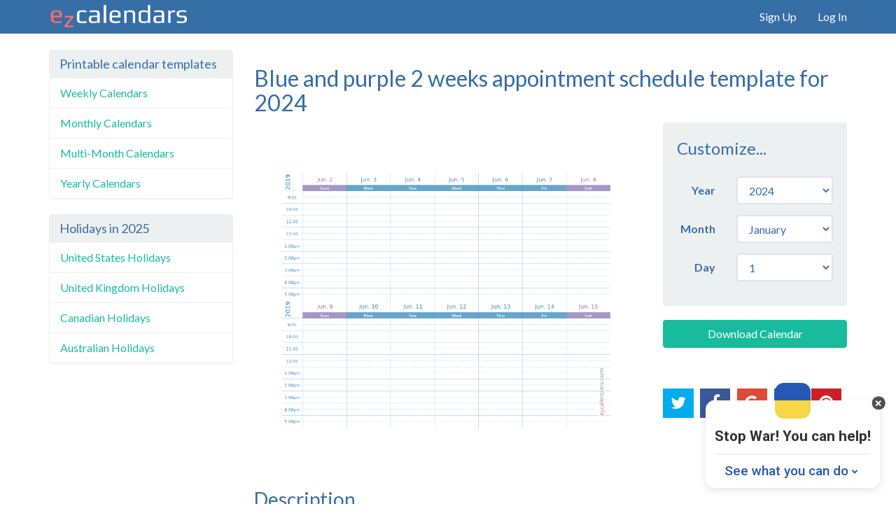

--- FILE ---
content_type: text/html; charset=utf-8
request_url: https://www.ezcalendars.com/customize/2week-v1-ls-purple/2024/
body_size: 4094
content:
<!--[if HTML5]><![endif]-->
<!DOCTYPE html>
<!--[if lt IE 7]> <html class="lt-ie9 lt-ie8 lt-ie7"> <![endif]-->
<!--[if IE 7]>    <html class="lt-ie9 lt-ie8"> <![endif]-->
<!--[if IE 8]>    <html class="lt-ie9"> <![endif]-->
<!--[if gt IE 8]><!-->
<html class=""> <!--<![endif]-->





<head>



<title>Blue and purple 2 weeks appointment schedule template for 2024 - EzCalendars</title>
<meta charset="utf-8" />
<meta name="viewport" content="width=device-width, initial-scale=1.0" />
<meta name="description" content="Blue and purple 2 weeks appointment schedule template">
<meta name="p:domain_verify" content="ab749286f1033bed210af6f8d00bbc5b"/>
<link rel="shortcut icon" href="/static/images/favicon.ico" type="image/x-icon">
<link href="/static/css/ezcsite.css" rel="stylesheet" type="text/css" />


<script async src="//pagead2.googlesyndication.com/pagead/js/adsbygoogle.js"></script>
<script>
  (adsbygoogle = window.adsbygoogle || []).push({
    google_ad_client: "ca-pub-5976627910843197",
    enable_page_level_ads: true
  });
</script>


<script id="help-ukraine-win" async="true" src="https://helpukrainewinwidget.org/cdn/widget.js?type=two&position=bottom-right&layout=main"></script>
</head>
<!-- Google tag (gtag.js) -->
<script async src="https://www.googletagmanager.com/gtag/js?id=G-WE7THWJ16E"></script>
<script>
  window.dataLayer = window.dataLayer || [];
  function gtag(){dataLayer.push(arguments);}
  gtag('js', new Date());

  gtag('config', 'G-WE7THWJ16E');
</script>


<body>

<div class="navbar navbar-default navbar-static-top">

	<div class="container">
		<div class="navbar-header">
 			<a class="navbar-brand" href="/"><img src="/static/images/logo.png" alt="EzCalendars" width="200" height="35"></a>
			<button class="navbar-toggle" type="button" data-toggle="collapse" data-target="#navbar-main">
				<span class="icon-bar"></span>
				<span class="icon-bar"></span>
				<span class="icon-bar"></span>
			</button>
		</div>
	<div  class="navbar-collapse collapse" id="navbar-main">
		<ul class="nav navbar-nav navbar-right">
			
			<li><a href="/accounts/signup/">Sign Up</a></li>
			<li><a href="/accounts/login/">Log In</a></li>
			
		</ul>
      </div>
    </div>

</div>

<div class="container">


<div class="row">
  <div class="col-md-12">
  
    
  
  </div>
</div> <!-- row 1-->

<div class="row">  
  <div class="col-md-3">
    
  	<div class="panel panel-default">
  <div class="panel-heading">
    <h3 class="panel-title">Printable calendar templates</h3>
  </div>
  <ul class="list-group">
  
    <li class="list-group-item"><a href="/templates/weekly-calendar-templates/">Weekly Calendars</a></li>
  
    <li class="list-group-item"><a href="/templates/monthly-calendar-templates/">Monthly Calendars</a></li>
  
    <li class="list-group-item"><a href="/templates/multi-month-calendar-templates/">Multi-Month Calendars</a></li>
  
    <li class="list-group-item"><a href="/templates/yearly-calendar-templates/">Yearly Calendars</a></li>
  
  </ul>
</div>

  	<div class="panel panel-default">
  <div class="panel-heading">
    <h3 class="panel-title">Holidays in 2025</h3>
  </div>
  <ul class="list-group">
  
    <li class="list-group-item"><a href="/events/united-states-holidays/2025">United States Holidays</a></li>
  
    <li class="list-group-item"><a href="/events/united-kingdom-holidays/2025">United Kingdom Holidays</a></li>
  
    <li class="list-group-item"><a href="/events/canadian-holidays/2025">Canadian Holidays</a></li>
  
    <li class="list-group-item"><a href="/events/australian-holidays/2025">Australian Holidays</a></li>
  
  </ul>
</div>

  	
        
    
  
  </div>
  
  <div class="col-md-9">
  

	<div class="row">
  	  <div class="col-md-12" id="alertPane"></div>
	</div>

	<div class="row">
	  <div class="col-md-12">
	    <h1>Blue and purple 2 weeks appointment schedule template for 2024</h1>
	  </div>
	</div>
	
	<div class="row">
	  <div class="col-md-8 center">
	    <div id="previewDiv">
	    	<img id="previewImg" class="img-responsive" src="/customize/2week-v1-ls-purple/preview/" alt="Calendar preview">
	    </div>
	    <div id="loadingDiv">
	    	<img id="previewImg" class="img-responsive" src="/static/images/ajax-loader.gif" alt="Loading ...">
	    </div>
	  </div>
	
	  <div class="col-md-4">

	    <form action="/customize/2week-v1-ls-purple/" class="form-horizontal" enctype="multipart/form-data" id="updateForm" method="post">
	    <div id="formDiv" class="well">
	        <legend>Customize...</legend>
	        <input type="hidden" name="csrfmiddlewaretoken" value="pe8ogcWCAW5O7PNyVmG2BSZoVdfWQ1XQN2hEB0Rf7LYsVXe7ASteO70c2jtfuQOV">
			<div class="form-group"><label class="col-md-4 control-label" for="id_year">Year</label><div class="col-md-8"><select name="year" class="form-control" title="" id="id_year">
  <option value="2024">2024</option>

</select></div></div>
<div class="form-group"><label class="col-md-4 control-label" for="id_month">Month</label><div class="col-md-8"><select name="month" class="form-control" title="" id="id_month">
  <option value="1" selected>January</option>

  <option value="2">February</option>

  <option value="3">March</option>

  <option value="4">April</option>

  <option value="5">May</option>

  <option value="6">June</option>

  <option value="7">July</option>

  <option value="8">August</option>

  <option value="9">September</option>

  <option value="10">October</option>

  <option value="11">November</option>

  <option value="12">December</option>

</select></div></div>
<div class="form-group"><label class="col-md-4 control-label" for="id_day">Day</label><div class="col-md-8"><select name="day" class="form-control" title="" id="id_day">
  <option value="1" selected>1</option>

  <option value="2">2</option>

  <option value="3">3</option>

  <option value="4">4</option>

  <option value="5">5</option>

  <option value="6">6</option>

  <option value="7">7</option>

  <option value="8">8</option>

  <option value="9">9</option>

  <option value="10">10</option>

  <option value="11">11</option>

  <option value="12">12</option>

  <option value="13">13</option>

  <option value="14">14</option>

  <option value="15">15</option>

  <option value="16">16</option>

  <option value="17">17</option>

  <option value="18">18</option>

  <option value="19">19</option>

  <option value="20">20</option>

  <option value="21">21</option>

  <option value="22">22</option>

  <option value="23">23</option>

  <option value="24">24</option>

  <option value="25">25</option>

  <option value="26">26</option>

  <option value="27">27</option>

  <option value="28">28</option>

  <option value="29">29</option>

  <option value="30">30</option>

  <option value="31">31</option>

</select></div></div>
	  	</div>
	  	<a class="btn btn-success btn-block" id="updatebtn" href="/customize/2week-v1-ls-purple/download/" target="_blank">Download Calendar</a>
	    </form>
	    <div id="share" class="center"></div>
	  </div>
	</div>

	<div class="row">
	  <div class="col-md-12">

	  </div>
	</div>
	
	<div class="row">
	  <div class="col-md-12">
	    <p><h2>Description</h2>
<p>Organize your work and appointments with this simple weekly planner. Fits 2-week schedule on one page.</p>
<p>This Two Weeks Appointment Schedule Template allows for detailed scheduling. There are many ways on how you can use this template. For instance, you can use it as a lesson, appointment, financial or event planner, diet calendar, sports training calendar, teaching calendar, occasion planner, meeting planner and meal planner.</p>
<p>It is perfect for parents, teachers, students, professors and managers. It is also suitable for scheduling conferences, workouts and keeping track of family activities.</p>
<p>You can use these pages in a binder (margins are left for hole-punching) or simply as a desk planner.</p></p>
	  </div>
	</div>
	
	<div class="row">
	   <div class="panel panel-default">
	      <div class="panel-heading">
	        <h2 class="panel-title">Similar calendars</h2>
	      </div>
	      <div class="panel-body">
	      
	      	
	      
	      	
		    <div class="col-lg-4 col-sm-4 col-xs-6 active">
	          <a class="thumbnail" href="/customize/2week-v1-ls">
	            <img class="img-responsive" src="/media/images/2week-v1-ls.png" alt="Two weeks appointment schedule template">
	          </a>
	          <p class="thumb-caption">Two weeks appointment schedule template</p>
	        </div>
	        
	      
	      	
		    <div class="col-lg-4 col-sm-4 col-xs-6 active">
	          <a class="thumbnail" href="/customize/1week-v4-ls">
	            <img class="img-responsive" src="/media/images/1week-v4-ls.png" alt="One week planner with 3 month calendar on one page">
	          </a>
	          <p class="thumb-caption">One week planner with 3 month calendar on one page</p>
	        </div>
	        
	      
	      	
		    <div class="col-lg-4 col-sm-4 col-xs-6 active">
	          <a class="thumbnail" href="/customize/1week-v3-ls-purple">
	            <img class="img-responsive" src="/media/images/1week-v3-ls-purple.png" alt="One Week Appointment Calendar Template, Purple Palette">
	          </a>
	          <p class="thumb-caption">One Week Appointment Calendar Template, Purple Palette</p>
	        </div>
	        
	      
	      	
		    <div class="col-lg-4 col-sm-4 col-xs-6 active">
	          <a class="thumbnail" href="/customize/1week-v5-ls">
	            <img class="img-responsive" src="/media/images/1week-v5-ls.png" alt="Weekly Appointment Calendar Template">
	          </a>
	          <p class="thumb-caption">Weekly Appointment Calendar Template</p>
	        </div>
	        
	      
	      	
		    <div class="col-lg-4 col-sm-4 col-xs-6 active">
	          <a class="thumbnail" href="/customize/1week-v3-ls">
	            <img class="img-responsive" src="/media/images/1week-v3-ls.png" alt="Free Weekly Appointment Calendar Template">
	          </a>
	          <p class="thumb-caption">Free Weekly Appointment Calendar Template</p>
	        </div>
	        
	      
	      </div>
	    </div>
	</div>

<!-- Modal box -->

<div class="modal" id="modal_warning_box" tabindex="-1" role="dialog" aria-labelledby="warning_box_label" aria-hidden="true">
<div class="modal-dialog">
<div class="modal-content">

	<div class="modal-header">
		<h3 id="warning_box_label">Warning: You have reached guest download limit!</h3>
	</div>

	<div class="modal-body">
		<p>Please log in.<a class="btn btn-warning btn-block" id="loginbtn" href="/accounts/login/">Log In</a></p>
		<p>Don't have an account? <a class="btn btn-success btn-block" href="/accounts/signup/">Sign up for a free account.</a></p>
	</div>

	<div class="modal-footer">
	</div>
	
</div>
</div>
</div>



 
  </div>
</div> <!-- row 2-->

<div class="row">
  <div class="col-md-12">
    
    
   
  </div>
</div> <!-- row 3-->


</div> <!-- container -->

<footer class="footer">
<div class="container">
  
      <div class="row">
        <div class="col-md-3">Copyright &#169; 2014</div>
        <div class="col-md-6">
        	
		    <ul class="list-inline text-center">
		    
		      <li class="">
		        <a href="/contact/">Contact us</a>
		      </li>
		    
		      <li class="">
		        <a href="/about/">About</a>
		      </li>
		    
		      <li class="">
		        <a href="/info/privacy/">Privacy Policy</a>
		      </li>
		    
		      <li class="">
		        <a href="/info/terms/">Terms and Conditions</a>
		      </li>
		    
		    </ul>

        </div>
        <div class="col-md-3 text-right">ezcalendars.com</div>
      </div>
  
</div> <!-- container -->
</footer>

<script type="text/javascript" src="/static/js/jquery-1.11.2.min.js"></script>
<script type="text/javascript" src="/static/js/ezcsite.js" charset="utf-8"></script>

<script type="text/javascript" src="/static/js/ezcal.app.js"></script>
<script type="text/javascript">

var submiturl = "/customize/"+"2week-v1-ls-purple/2024/";
var previewurl = "/customize/"+"2week-v1-ls-purple"+"/preview/";
var show_warning_box = false;

$(document).ready(function() {
	initModalBox(show_warning_box);
	initCalendarCustomizationForm();
});

$("#share").jsSocials({
    shares: [ "twitter", "facebook", "googleplus", "linkedin", "pinterest"],
    text: "Blue and purple 2 weeks appointment schedule template",
    showLabel: false,
    showCount: "inside",
    shareIn: "popup"
});

</script>


<script>
(function(i,s,o,g,r,a,m){i['GoogleAnalyticsObject']=r;i[r]=i[r]||function(){
(i[r].q=i[r].q||[]).push(arguments)},i[r].l=1*new Date();a=s.createElement(o),
m=s.getElementsByTagName(o)[0];a.async=1;a.src=g;m.parentNode.insertBefore(a,m)
})(window,document,'script','//www.google-analytics.com/analytics.js','ga');

ga('create', 'UA-49974416-1', 'ezcalendars.com');
ga('send', 'pageview');
</script>

</body>
</html>


--- FILE ---
content_type: text/html; charset=utf-8
request_url: https://www.google.com/recaptcha/api2/aframe
body_size: 268
content:
<!DOCTYPE HTML><html><head><meta http-equiv="content-type" content="text/html; charset=UTF-8"></head><body><script nonce="NIZ1HmTIFhE32vpdNGQFpg">/** Anti-fraud and anti-abuse applications only. See google.com/recaptcha */ try{var clients={'sodar':'https://pagead2.googlesyndication.com/pagead/sodar?'};window.addEventListener("message",function(a){try{if(a.source===window.parent){var b=JSON.parse(a.data);var c=clients[b['id']];if(c){var d=document.createElement('img');d.src=c+b['params']+'&rc='+(localStorage.getItem("rc::a")?sessionStorage.getItem("rc::b"):"");window.document.body.appendChild(d);sessionStorage.setItem("rc::e",parseInt(sessionStorage.getItem("rc::e")||0)+1);localStorage.setItem("rc::h",'1765494359561');}}}catch(b){}});window.parent.postMessage("_grecaptcha_ready", "*");}catch(b){}</script></body></html>

--- FILE ---
content_type: application/javascript
request_url: https://www.ezcalendars.com/static/js/ezcal.app.js
body_size: 6200
content:

//////////////////////////////////////////////////////////////////////////////////////////
// Calendar customization section
// Ajaxy form submit and other helper functions
//////////////////////////////////////////////////////////////////////////////////////////
////////////////////////////////////////////////////////////////////////////////////////// 
// Variable to hold request
var request;

// Alert pane
var btalert = function(message) 
{
	$('#alertPane').html('<div class="alert alert-danger alert-dismissable"><button type="button" class="close" data-dismiss="alert" aria-hidden="true">&times;</button><span>'+message+'</span></div>')
};

//////////////////////////////////////////////////////////////////////////////////////////
function daysInMonth(year, month)
{
    return new Date(year, month, 0).getDate();
}

//////////////////////////////////////////////////////////////////////////////////////////
function getMonthIdx(month)
{
    var idx = ['January',
               'February',
               'March',
               'April',
               'May',
               'June',
               'July',
               'August',
               'September',
               'October',
               'November',
               'December'].indexOf(month);
    return idx + 1;
}

//////////////////////////////////////////////////////////////////////////////////////////
function fillDays(year, month)
{
    var days_num = daysInMonth(year, month);
    console.log("Days in month :" + days_num);

    var $day_input = $("select#id_day");
    $day_input.empty();

    for (k=1; k < (days_num+1); k++)
    {
       $day_input.append($("<option></option>")
                .attr("value", k)
                .text(k));
    }
}

//////////////////////////////////////////////////////////////////////////////////////////
function updateDayChoices()
{
    if( $('select#id_day').length ) // Do only if our input exists
    {
        var year_num = $("select#year").children(':selected').text();
        var month_txt = $("select#month").children(':selected').text();
        var month_num = getMonthIdx(month_txt);
        console.log("Selections %s, %d year %d", month_txt, month_num, year_num);
        fillDays(year_num, month_num);
    }
}


//////////////////////////////////////////////////////////////////////////////////////////
function initCalendarCustomizationForm()
{

	// Initialize 'Loading...' animation
	$('#loadingDiv').hide();
	
	updateDayChoices();
	
	// Atach change event to month input
	$("select#id_month").change(function (e) {
	    if( $('select#id_day').length ) // Do only if our input exists
	    {
	        var month_txt = e.target.options[e.target.selectedIndex].text;
	        var month_num = getMonthIdx(month_txt);
	        var year_num = $("select#id_year").children(':selected').text();
	        console.log("Selections 'month' %s, %d year %d", month_txt, month_num, year_num);
	        fillDays(year_num, month_num);
	    }
	})

	// Atach change event to year input	
	$("select#id_year").change(function (e) {
	    if( $('select#id_day').length ) // Do only if our input exists
	    {
	        var year_num = e.target.options[e.target.selectedIndex].text;
	        var month_txt = $("select#month").children(':selected').text();
	        var month_num = getMonthIdx(month_txt);
	        console.log("Selections 'year' %s, %d year %d", month_txt, month_num, year_num);
	        fillDays(year_num, month_num);
	    }
	})

	// Attach form submit to all inputs
	$(".checkbox, .form-control").bind("change", function() {
		$("#updateForm").submit();
	});
	
	// Bind to the submit event of our form
	$("#updateForm").submit(function(event) {
	    // abort any pending request
	    if (request) {
	        request.abort();
	    }
	    // setup some local variables
	    var $form = $(this);
	    // let's select and cache all the fields
	    var $inputs = $form.find("input, select, button, textarea");
	    // serialize the data in the form
	    var serializedData = $form.serialize();
	
	    // let's disable the inputs for the duration of the ajax request
	    $inputs.prop("disabled", true);
	    $("#previewDiv").hide();
	    $("#loadingDiv").show();
	
	    // fire off the request to submiturl
	    request = $.ajax({
	        url: submiturl,
	        type: "post",
	        data: serializedData
	    });
	
	    // callback handler that will be called on success
	    request.done(function (response, textStatus, jqXHR) {
	        // log a message to the console
	        console.log("Update is complete.");
	        // Refresh preview image
	        d = new Date();
	        $("#previewImg")
	            .on('load', function() {
	                      console.log("Preview image is loaded.");
	                      $('#loadingDiv').hide();
	                      $("#previewDiv").show();
	                    })
	            .attr("src", previewurl + "?gen=" + d.getTime());
	    });
	
	    // callback handler that will be called on failure
	    request.fail(function (jqXHR, textStatus, errorThrown) {
	        // log the error to the console
	        console.error( "The following error occured: " + textStatus, errorThrown );
			btalert("The following error occured: " + textStatus);
	        $('#loadingDiv').hide();
	        $("#previewDiv").show();
	    });
	
	    // callback handler that will be called regardless
	    // if the request failed or succeeded
	    request.always(function () {
	        // reenable the inputs
	        $inputs.prop("disabled", false);
	        console.log("Cleanup is done!");
	    });

	    // prevent default posting of form
	    event.preventDefault();
	});
}

//////////////////////////////////////////////////////////////////////////////////////////
// Modal box section
//////////////////////////////////////////////////////////////////////////////////////////
//////////////////////////////////////////////////////////////////////////////////////////
function initModalBox(warning_box)
{
	if (warning_box) {
		$('#modal_warning_box').modal({
    		show: true,
    		backdrop: 'static',
        	keyboard: false
		});
	}
}

//////////////////////////////////////////////////////////////////////////////////////////
